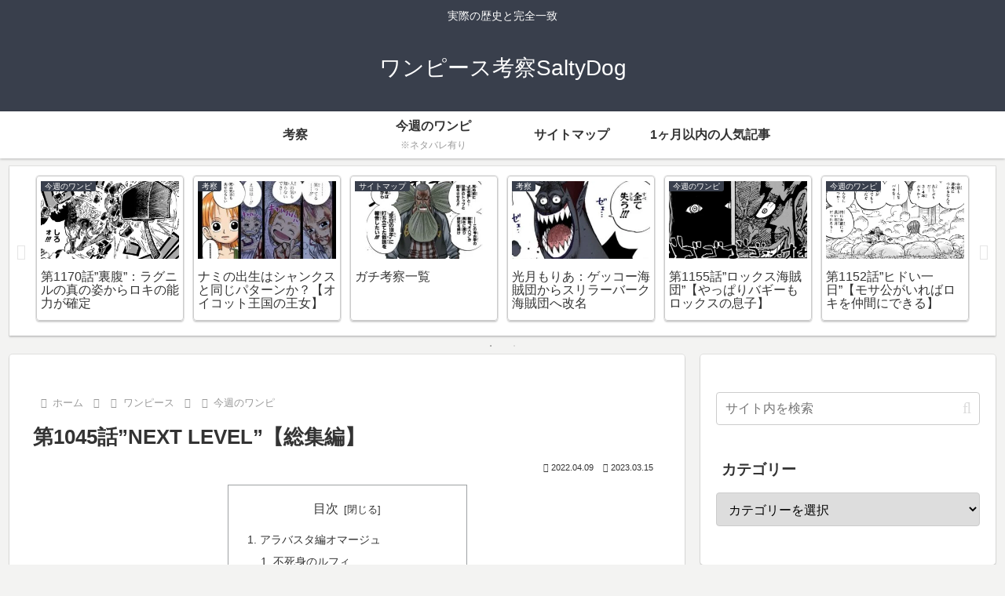

--- FILE ---
content_type: application/javascript; charset=utf-8
request_url: https://fundingchoicesmessages.google.com/f/AGSKWxUVwIX7aAQiBR3OmLAGNLEbq4FVsOuMoa2ifv-uILJfjOVeoPBb86hCtAwPMouo5k-vPFHZ65Fvxup7G-zvpmbe1PRyVQDJlL_fqNDjQr825i16n7EMUCSFHuModebqFXvbgupNIdCe6k4cILRwRtwO5KQxzEwmOFuqM3TaCnPqrzIjh6s56enuqDgf/_=iframe_adv&/blockblock/blockblock.jquery.js/gam_ad_/ads/vip_/ads/jsbannertext.
body_size: -1292
content:
window['8aebc5f5-1867-4946-aa7b-ad6065093392'] = true;